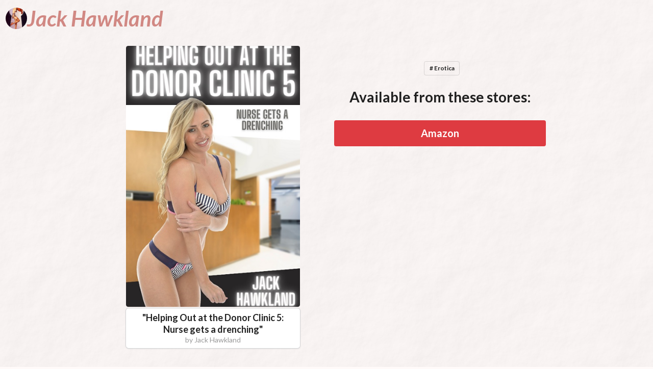

--- FILE ---
content_type: text/html; charset=utf-8
request_url: https://books.hawklanderotica.com/donor5
body_size: 3659
content:
<!DOCTYPE html><html lang="en"><head><meta charSet="utf-8"/><meta name="viewport" content="width=device-width, initial-scale=1, maximum-scale=1, shrink-to-fit=no"/><meta name="Description" content="The best way for authors to find reviewers, build their mailing list, and increase sales through newsletter swaps and group promotions."/><title>Helping Out at the Donor Clinic 5: Nurse gets a drenching</title><meta property="og:type" content="website"/><meta property="og:title" content="Helping Out at the Donor Clinic 5: Nurse gets a drenching"/><meta property="og:url" content="https://storyoriginapp.com/universalbooklinks/2fb0d474-98c7-11ed-87dc-6f8156bc0619"/><meta property="og:description"/><meta property="og:image" content="https://uploads.storyoriginapp.com/c/bc/db26d68f-6976-460b-80d3-34ae2d0f7168.jpg"/><link rel="icon" href="/sites-favicon.ico"/><meta name="next-head-count" content="10"/><meta charSet="utf-8"/><meta name="theme-color" content="#000000"/><meta name="google-site-verification" content="w0l2iQrMPMI78EQqIPYAwXoQkkfEsSjgrNR0DbHlip4"/><link rel="icon" href="/favicon.svg" type="image/svg+xml"/><link rel="apple-touch-icon" sizes="180x180" href="/apple-touch-icon.png"/><link rel="icon" type="image/png" sizes="32x32" href="/favicon-32x32.png"/><link rel="icon" type="image/png" sizes="16x16" href="/favicon-16x16.png"/><link rel="mask-icon" href="/safari-pinned-tab.svg" color="#5bbad5"/><meta name="msapplication-TileColor" content="#da532c"/><meta name="theme-color" content="#ffffff"/><link rel="preconnect" href="https://www.google-analytics.com"/><link rel="preconnect" href="https://fonts.googleapis.com"/><link rel="preconnect" href="https://fonts.gstatic.com"/><style type="text/css">.fresnel-container{margin:0;padding:0;}
@media not all and (min-width:320px) and (max-width:767.98px){.fresnel-at-mobile{display:none!important;}}
@media not all and (min-width:768px) and (max-width:991.98px){.fresnel-at-tablet{display:none!important;}}
@media not all and (min-width:992px) and (max-width:1199.98px){.fresnel-at-computer{display:none!important;}}
@media not all and (min-width:1200px) and (max-width:1919.98px){.fresnel-at-largeScreen{display:none!important;}}
@media not all and (min-width:1920px){.fresnel-at-widescreen{display:none!important;}}
@media not all and (max-width:767.98px){.fresnel-lessThan-tablet{display:none!important;}}
@media not all and (max-width:991.98px){.fresnel-lessThan-computer{display:none!important;}}
@media not all and (max-width:1199.98px){.fresnel-lessThan-largeScreen{display:none!important;}}
@media not all and (max-width:1919.98px){.fresnel-lessThan-widescreen{display:none!important;}}
@media not all and (min-width:768px){.fresnel-greaterThan-mobile{display:none!important;}}
@media not all and (min-width:992px){.fresnel-greaterThan-tablet{display:none!important;}}
@media not all and (min-width:1200px){.fresnel-greaterThan-computer{display:none!important;}}
@media not all and (min-width:1920px){.fresnel-greaterThan-largeScreen{display:none!important;}}
@media not all and (min-width:320px){.fresnel-greaterThanOrEqual-mobile{display:none!important;}}
@media not all and (min-width:768px){.fresnel-greaterThanOrEqual-tablet{display:none!important;}}
@media not all and (min-width:992px){.fresnel-greaterThanOrEqual-computer{display:none!important;}}
@media not all and (min-width:1200px){.fresnel-greaterThanOrEqual-largeScreen{display:none!important;}}
@media not all and (min-width:1920px){.fresnel-greaterThanOrEqual-widescreen{display:none!important;}}
@media not all and (min-width:320px) and (max-width:767.98px){.fresnel-between-mobile-tablet{display:none!important;}}
@media not all and (min-width:320px) and (max-width:991.98px){.fresnel-between-mobile-computer{display:none!important;}}
@media not all and (min-width:320px) and (max-width:1199.98px){.fresnel-between-mobile-largeScreen{display:none!important;}}
@media not all and (min-width:320px) and (max-width:1919.98px){.fresnel-between-mobile-widescreen{display:none!important;}}
@media not all and (min-width:768px) and (max-width:991.98px){.fresnel-between-tablet-computer{display:none!important;}}
@media not all and (min-width:768px) and (max-width:1199.98px){.fresnel-between-tablet-largeScreen{display:none!important;}}
@media not all and (min-width:768px) and (max-width:1919.98px){.fresnel-between-tablet-widescreen{display:none!important;}}
@media not all and (min-width:992px) and (max-width:1199.98px){.fresnel-between-computer-largeScreen{display:none!important;}}
@media not all and (min-width:992px) and (max-width:1919.98px){.fresnel-between-computer-widescreen{display:none!important;}}
@media not all and (min-width:1200px) and (max-width:1919.98px){.fresnel-between-largeScreen-widescreen{display:none!important;}}</style><link data-next-font="" rel="preconnect" href="/" crossorigin="anonymous"/><link rel="preload" href="/_next/static/css/0f19cfef6e0f9a98.css" as="style"/><link rel="stylesheet" href="/_next/static/css/0f19cfef6e0f9a98.css" data-n-g=""/><noscript data-n-css=""></noscript><script defer="" nomodule="" src="/_next/static/chunks/polyfills-42372ed130431b0a.js"></script><script src="/_next/static/chunks/webpack-dd8919a572f3efbe.js" defer=""></script><script src="/_next/static/chunks/framework-945b357d4a851f4b.js" defer=""></script><script src="/_next/static/chunks/main-0fa4936c80732a6e.js" defer=""></script><script src="/_next/static/chunks/pages/_app-80e88be3ecfc9432.js" defer=""></script><script src="/_next/static/chunks/1266-b813f09e9a63a21b.js" defer=""></script><script src="/_next/static/chunks/7138-c7c7f869c49f6d10.js" defer=""></script><script src="/_next/static/chunks/pages/universalbooklinks/%5BuniversalBookLinkId%5D-ad4c75875b67d413.js" defer=""></script><script src="/_next/static/H2V5fwerhdSfiF5Wx1w_A/_buildManifest.js" defer=""></script><script src="/_next/static/H2V5fwerhdSfiF5Wx1w_A/_ssgManifest.js" defer=""></script><style id="__jsx-1386279518">body{background:url("/texture.png");background-color:#fffaf9;background-blend-mode:multiply}</style><style id="__jsx-58057865d3586f85">.grecaptcha-badge{visibility:hidden}</style></head><body><div id="__next"><div style="display:flex;min-height:100vh;flex-direction:column;flex:1;position:relative" class="jsx-58057865d3586f85"><div class="Toastify"></div><header style="-webkit-user-select:none;user-select:none;pointer-events:none;margin-bottom:90px"><div style="-webkit-backdrop-filter:blur(0.5rem);backdrop-filter:blur(0.5rem);opacity:0;z-index:101;left:0;width:100%;box-shadow:inset 0 -0.25rem 0.5rem #0000000d,inset 0 -0.25rem 0.75rem #0000000d,inset 0 0.25rem 0.25rem #ffffff,inset 0 0.25rem 0.5rem #ffffff,inset 0 0.25rem 1rem #ffffff,inset 0 0.25rem 1.5rem #ffffff,0 0 0.5rem #00000040,0 0 1rem #00000040,0 0 1.5rem #00000040;transition:opacity .25s ease-in-out;position:fixed;contain:strict;top:0;right:0;height:72px"><div style="width:100%;height:100%;background:url(&#x27;/texture.png&#x27;);background-color:#fffaf9;opacity:0.7;background-blend-mode:multiply"></div></div><nav style="z-index:101;line-height:72px;padding:0 1.25rem 0 0.75rem;position:fixed;contain:strict;top:0;left:0;right:0;width:100%;height:72px"><div style="pointer-events:all;display:flex;align-items:center;gap:1rem;top:0;left:0;right:0;width:100%;height:72px"><a aria-label="Jack Hawkland" style="display:flex;align-items:center;gap:0.5rem;cursor:pointer;overflow:clip;overflow-clip-margin:1rem;height:100%;-webkit-user-select:none;user-select:none;flex:0 0.1 auto" href="/"><img src="https://uploads.storyoriginapp.com/c/spi/a76aeb81-4308-4041-bfb0-6549bc567fe9.jpg" style="position:relative;display:block;vertical-align:middle;max-width:100%;background-color:transparent;width:3rem;height:3rem;border-radius:100%"/><div style="flex:0 1 auto;height:100%;color:#d18883;font-size:3rem"><span style="display:inline-block"></span><span style="display:inline-block"><i><b>Jack</b></i></span><span> </span><span style="display:inline-block"><i><b>Hawkland</b></i></span><span> </span></div></a><div style="flex-grow:1;flex-shrink:100000;flex-basis:calc((18rem - 100%) * 999);height:100%;overflow:hidden;text-align:right;opacity:0;transition:opacity .25s ease-in-out;color:#a70000;font-size:20px"><span><b><i></i></b></span></div></div></nav></header><div style="padding:0 20px;max-width:900px;margin:0 auto;width:100%"><div style="display:grid;grid-template-columns:repeat(auto-fit, minmax(300px, 1fr));column-gap:30px;justify-items:center"><div><div><div class="dimmable"><img style="max-height:40vmax;width:auto" src="data:image/svg+xml,%3Csvg xmlns=&quot;http://www.w3.org/2000/svg&quot; width=&quot;400&quot; height=&quot;600&quot; viewBox=&quot;0 0 400 600&quot;%3E%3C/svg%3E" class="ui fluid rounded image"/><div class="ui active transition visible dimmer"><div class="content"><div class="ui medium loader"></div></div></div></div></div><div style="display:flex"><div style="margin-top:.25rem;padding:.5rem;box-shadow:0 1px 3px 0 #d4d4d5, 0 0 0 1px #d4d4d5;border-radius:5px;background:white;flex-grow:1;width:0"><h1 style="font-size:18px;margin:0;text-align:center"><b>&quot;<!-- -->Helping Out at the Donor Clinic 5: Nurse gets a drenching<!-- -->&quot;</b></h1><h2 style="font-size:14px;margin:0;text-align:center;color:rgba(0,0,0,.4);font-weight:400">by <!-- -->Jack Hawkland</h2></div></div></div><div style="margin-top:2rem;width:100%"><div style="text-wrap:balance" class="ui huge center aligned header"><div class="sub header"></div><div style="display:flex;justify-content:center"><div style="margin-top:0.4rem;background:none" class="ui basic label"># Erotica</div></div></div><div class="ui huge center aligned header">Available from these stores:</div><a style="margin-top:2rem;color:white;background-color:#de3b41" href="https://storyoriginapp.com/universalbooklinks/2fb0d474-98c7-11ed-87dc-6f8156bc0619/amazon" class="ui huge fluid button" role="button">Amazon</a></div></div></div><div style="margin-top:auto"><div style="padding-bottom:.3rem;height:40px;margin-top:50px" class="ui inverted vertical segment"><div style="display:flex;justify-content:center;align-items:center;flex-direction:column" class="ui container"><div role="list" style="text-align:center" class="ui divided horizontal inverted link list"><a role="listitem" href="/privacy" class="item">Privacy Policy</a><a role="listitem" href="/terms" class="item">Terms of Service</a><a role="listitem" href="/affiliate-disclosure" class="item">Affiliate Disclosure</a></div></div></div></div></div></div><script id="__NEXT_DATA__" type="application/json">{"props":{"pageProps":{"isOnCustomDomain":true,"universalBookLinkId":"2fb0d474-98c7-11ed-87dc-6f8156bc0619","initialApolloState":{"AuthorProfile:2fb2a526-4a10-11ec-bfdf-cf72a1d39e49":{"__typename":"AuthorProfile","nodeId":"AuthorProfile:2fb2a526-4a10-11ec-bfdf-cf72a1d39e49","penName":"Jack Hawkland","profileImageLink":"https://uploads.storyoriginapp.com/c/spi/a76aeb81-4308-4041-bfb0-6549bc567fe9.jpg","tagline":null},"Site:4a88bbfb-00de-4576-8d74-f183535d93d8":{"__typename":"Site","nodeId":"Site:4a88bbfb-00de-4576-8d74-f183535d93d8","brandColorPalette":["#de3b41","#fffaf9","#dcb2ae","#a70000","#442321","#550000","#d18883"]},"SitePage:69f20c16-428f-4e1d-89fb-8efff42162f0":{"__typename":"SitePage","nodeId":"SitePage:69f20c16-428f-4e1d-89fb-8efff42162f0","site":{"__ref":"Site:4a88bbfb-00de-4576-8d74-f183535d93d8"}},"UniversalBookLink:2fb0d474-98c7-11ed-87dc-6f8156bc0619":{"__typename":"UniversalBookLink","nodeId":"UniversalBookLink:2fb0d474-98c7-11ed-87dc-6f8156bc0619","id":"2fb0d474-98c7-11ed-87dc-6f8156bc0619","title":"Helping Out at the Donor Clinic 5: Nurse gets a drenching","headline":null,"subheader":null,"tags":["Erotica"],"bookCoverLink":"https://uploads.storyoriginapp.com/c/bc/db26d68f-6976-460b-80d3-34ae2d0f7168.jpg","facebookPixelId":null,"authorProfile":{"__ref":"AuthorProfile:2fb2a526-4a10-11ec-bfdf-cf72a1d39e49"},"storeLinks":[{"__typename":"StoreLink","store":"Amazon","storeEnum":"amazon"}],"sitePage":{"__ref":"SitePage:69f20c16-428f-4e1d-89fb-8efff42162f0"}},"ROOT_QUERY":{"__typename":"Query","viewersPreferredStore":null,"viewerInEurope":false,"node({\"nodeId\":\"UniversalBookLink:2fb0d474-98c7-11ed-87dc-6f8156bc0619\"})":{"__ref":"UniversalBookLink:2fb0d474-98c7-11ed-87dc-6f8156bc0619"}}}},"__N_SSP":true},"page":"/universalbooklinks/[universalBookLinkId]","query":{"universalBookLinkId":"2fb0d474-98c7-11ed-87dc-6f8156bc0619"},"buildId":"H2V5fwerhdSfiF5Wx1w_A","isFallback":false,"isExperimentalCompile":false,"gssp":true,"scriptLoader":[]}</script></body></html>